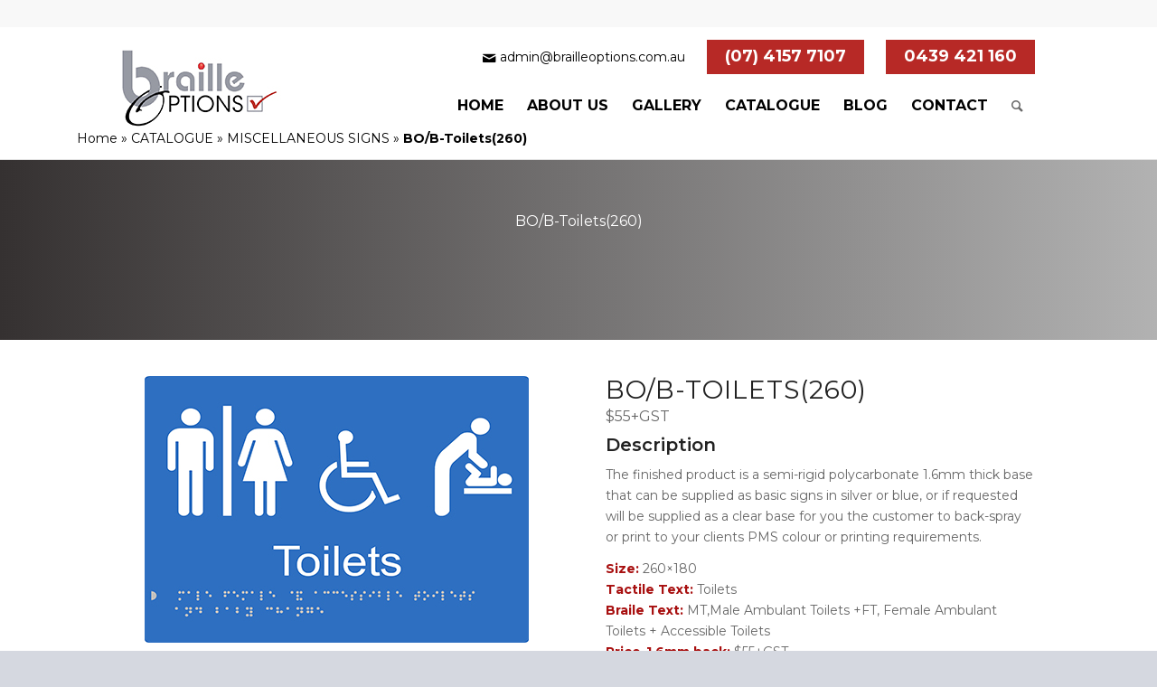

--- FILE ---
content_type: text/html; charset=UTF-8
request_url: https://www.brailleoptions.com.au/catalogue/miscellaneous/bo-b-toilets260/
body_size: 16365
content:
<!DOCTYPE html>
<html lang="en-US" class="html_stretched responsive av-preloader-disabled av-default-lightbox  html_header_top html_logo_left html_main_nav_header html_menu_right html_custom html_header_sticky html_header_shrinking_disabled html_header_topbar_active html_mobile_menu_phone html_header_searchicon html_content_align_center html_header_unstick_top html_header_stretch_disabled html_av-overlay-side html_av-overlay-side-classic html_av-submenu-noclone html_entry_id_962 av-no-preview html_text_menu_active ">
<head>
	<!-- Google Tag Manager -->
<script data-rocketlazyloadscript='[data-uri]' ></script>
<!-- End Google Tag Manager -->
    
    <!-- Google Tag Manager -->
<script data-rocketlazyloadscript='[data-uri]' ></script>
<!-- End Google Tag Manager -->
   
	<!-- Global site tag (gtag.js) - Google Analytics -->
<script data-rocketlazyloadscript='https://www.brailleoptions.com.au/wp-content/cache/busting/1/gtm-aea84273d47fef2b1372b6096db7a2a7.js' data-no-minify="1" async ></script>
<script data-rocketlazyloadscript='[data-uri]' ></script>
	
	
	<link href="https://fonts.googleapis.com/css?family=Montserrat:400,600,700,800&#038;display=swap" rel="stylesheet">
<meta charset="UTF-8" />


<!-- mobile setting -->
<meta name="viewport" content="width=device-width, initial-scale=1, maximum-scale=1">

<!-- Scripts/CSS and wp_head hook -->
<meta name='robots' content='index, follow, max-image-preview:large, max-snippet:-1, max-video-preview:-1' />
	<style>img:is([sizes="auto" i], [sizes^="auto," i]) { contain-intrinsic-size: 3000px 1500px }</style>
	
	<!-- This site is optimized with the Yoast SEO plugin v24.3 - https://yoast.com/wordpress/plugins/seo/ -->
	<title>BO/B-Toilets(260) - Braille Options</title><link rel="stylesheet" href="https://www.brailleoptions.com.au/wp-content/cache/min/1/69b9889c17bf36416e1b7af309bc089e.css" media="all" data-minify="1" />
	<link rel="canonical" href="https://www.brailleoptions.com.au/catalogue/miscellaneous/bo-b-toilets260/" />
	<meta property="og:locale" content="en_US" />
	<meta property="og:type" content="article" />
	<meta property="og:title" content="BO/B-Toilets(260) - Braille Options" />
	<meta property="og:url" content="https://www.brailleoptions.com.au/catalogue/miscellaneous/bo-b-toilets260/" />
	<meta property="og:site_name" content="Braille Options" />
	<meta property="article:modified_time" content="2019-03-21T05:51:03+00:00" />
	<meta property="og:image" content="https://www.brailleoptions.com.au/wp-content/uploads/2019/03/bob-toilets-1.jpg" />
	<meta property="og:image:width" content="425" />
	<meta property="og:image:height" content="425" />
	<meta property="og:image:type" content="image/jpeg" />
	<meta name="twitter:card" content="summary_large_image" />
	<script type="application/ld+json" class="yoast-schema-graph">{"@context":"https://schema.org","@graph":[{"@type":"WebPage","@id":"https://www.brailleoptions.com.au/catalogue/miscellaneous/bo-b-toilets260/","url":"https://www.brailleoptions.com.au/catalogue/miscellaneous/bo-b-toilets260/","name":"BO/B-Toilets(260) - Braille Options","isPartOf":{"@id":"https://www.brailleoptions.com.au/#website"},"primaryImageOfPage":{"@id":"https://www.brailleoptions.com.au/catalogue/miscellaneous/bo-b-toilets260/#primaryimage"},"image":{"@id":"https://www.brailleoptions.com.au/catalogue/miscellaneous/bo-b-toilets260/#primaryimage"},"thumbnailUrl":"https://www.brailleoptions.com.au/wp-content/uploads/2019/03/bob-toilets-1.jpg","datePublished":"2019-03-05T02:18:40+00:00","dateModified":"2019-03-21T05:51:03+00:00","breadcrumb":{"@id":"https://www.brailleoptions.com.au/catalogue/miscellaneous/bo-b-toilets260/#breadcrumb"},"inLanguage":"en-US","potentialAction":[{"@type":"ReadAction","target":["https://www.brailleoptions.com.au/catalogue/miscellaneous/bo-b-toilets260/"]}]},{"@type":"ImageObject","inLanguage":"en-US","@id":"https://www.brailleoptions.com.au/catalogue/miscellaneous/bo-b-toilets260/#primaryimage","url":"https://www.brailleoptions.com.au/wp-content/uploads/2019/03/bob-toilets-1.jpg","contentUrl":"https://www.brailleoptions.com.au/wp-content/uploads/2019/03/bob-toilets-1.jpg","width":425,"height":425,"caption":"bob toilets 1"},{"@type":"BreadcrumbList","@id":"https://www.brailleoptions.com.au/catalogue/miscellaneous/bo-b-toilets260/#breadcrumb","itemListElement":[{"@type":"ListItem","position":1,"name":"Home","item":"https://www.brailleoptions.com.au/"},{"@type":"ListItem","position":2,"name":"CATALOGUE","item":"https://www.brailleoptions.com.au/catalogue/catalogue/"},{"@type":"ListItem","position":3,"name":"MISCELLANEOUS SIGNS","item":"https://www.brailleoptions.com.au/catalogue/miscellaneous/"},{"@type":"ListItem","position":4,"name":"BO/B-Toilets(260)"}]},{"@type":"WebSite","@id":"https://www.brailleoptions.com.au/#website","url":"https://www.brailleoptions.com.au/","name":"Braille Options","description":"","publisher":{"@id":"https://www.brailleoptions.com.au/#organization"},"potentialAction":[{"@type":"SearchAction","target":{"@type":"EntryPoint","urlTemplate":"https://www.brailleoptions.com.au/?s={search_term_string}"},"query-input":{"@type":"PropertyValueSpecification","valueRequired":true,"valueName":"search_term_string"}}],"inLanguage":"en-US"},{"@type":"Organization","@id":"https://www.brailleoptions.com.au/#organization","name":"Braille Options","url":"https://www.brailleoptions.com.au/","logo":{"@type":"ImageObject","inLanguage":"en-US","@id":"https://www.brailleoptions.com.au/#/schema/logo/image/","url":"https://www.brailleoptions.com.au/wp-content/uploads/2019/04/9_36_4_1_2019-1.jpg","contentUrl":"https://www.brailleoptions.com.au/wp-content/uploads/2019/04/9_36_4_1_2019-1.jpg","width":177,"height":85,"caption":"Braille Options"},"image":{"@id":"https://www.brailleoptions.com.au/#/schema/logo/image/"}}]}</script>
	<!-- / Yoast SEO plugin. -->


<link href='https://fonts.gstatic.com' crossorigin rel='preconnect' />
<link rel="alternate" type="application/rss+xml" title="Braille Options &raquo; Feed" href="https://www.brailleoptions.com.au/feed/" />
<link rel="alternate" type="application/rss+xml" title="Braille Options &raquo; Comments Feed" href="https://www.brailleoptions.com.au/comments/feed/" />

<!-- google webfont font replacement -->

			<script type='text/javascript'>
			if(!document.cookie.match(/aviaPrivacyGoogleWebfontsDisabled/)){
				(function() {
					var f = document.createElement('link');
					
					f.type 	= 'text/css';
					f.rel 	= 'stylesheet';
					f.href 	= '//fonts.googleapis.com/css?family=Montserrat';
					f.id 	= 'avia-google-webfont';
					
					document.getElementsByTagName('head')[0].appendChild(f);
				})();
			}
			</script>
			<style id='wp-emoji-styles-inline-css' type='text/css'>

	img.wp-smiley, img.emoji {
		display: inline !important;
		border: none !important;
		box-shadow: none !important;
		height: 1em !important;
		width: 1em !important;
		margin: 0 0.07em !important;
		vertical-align: -0.1em !important;
		background: none !important;
		padding: 0 !important;
	}
</style>

<style id='classic-theme-styles-inline-css' type='text/css'>
/*! This file is auto-generated */
.wp-block-button__link{color:#fff;background-color:#32373c;border-radius:9999px;box-shadow:none;text-decoration:none;padding:calc(.667em + 2px) calc(1.333em + 2px);font-size:1.125em}.wp-block-file__button{background:#32373c;color:#fff;text-decoration:none}
</style>
<style id='global-styles-inline-css' type='text/css'>
:root{--wp--preset--aspect-ratio--square: 1;--wp--preset--aspect-ratio--4-3: 4/3;--wp--preset--aspect-ratio--3-4: 3/4;--wp--preset--aspect-ratio--3-2: 3/2;--wp--preset--aspect-ratio--2-3: 2/3;--wp--preset--aspect-ratio--16-9: 16/9;--wp--preset--aspect-ratio--9-16: 9/16;--wp--preset--color--black: #000000;--wp--preset--color--cyan-bluish-gray: #abb8c3;--wp--preset--color--white: #ffffff;--wp--preset--color--pale-pink: #f78da7;--wp--preset--color--vivid-red: #cf2e2e;--wp--preset--color--luminous-vivid-orange: #ff6900;--wp--preset--color--luminous-vivid-amber: #fcb900;--wp--preset--color--light-green-cyan: #7bdcb5;--wp--preset--color--vivid-green-cyan: #00d084;--wp--preset--color--pale-cyan-blue: #8ed1fc;--wp--preset--color--vivid-cyan-blue: #0693e3;--wp--preset--color--vivid-purple: #9b51e0;--wp--preset--gradient--vivid-cyan-blue-to-vivid-purple: linear-gradient(135deg,rgba(6,147,227,1) 0%,rgb(155,81,224) 100%);--wp--preset--gradient--light-green-cyan-to-vivid-green-cyan: linear-gradient(135deg,rgb(122,220,180) 0%,rgb(0,208,130) 100%);--wp--preset--gradient--luminous-vivid-amber-to-luminous-vivid-orange: linear-gradient(135deg,rgba(252,185,0,1) 0%,rgba(255,105,0,1) 100%);--wp--preset--gradient--luminous-vivid-orange-to-vivid-red: linear-gradient(135deg,rgba(255,105,0,1) 0%,rgb(207,46,46) 100%);--wp--preset--gradient--very-light-gray-to-cyan-bluish-gray: linear-gradient(135deg,rgb(238,238,238) 0%,rgb(169,184,195) 100%);--wp--preset--gradient--cool-to-warm-spectrum: linear-gradient(135deg,rgb(74,234,220) 0%,rgb(151,120,209) 20%,rgb(207,42,186) 40%,rgb(238,44,130) 60%,rgb(251,105,98) 80%,rgb(254,248,76) 100%);--wp--preset--gradient--blush-light-purple: linear-gradient(135deg,rgb(255,206,236) 0%,rgb(152,150,240) 100%);--wp--preset--gradient--blush-bordeaux: linear-gradient(135deg,rgb(254,205,165) 0%,rgb(254,45,45) 50%,rgb(107,0,62) 100%);--wp--preset--gradient--luminous-dusk: linear-gradient(135deg,rgb(255,203,112) 0%,rgb(199,81,192) 50%,rgb(65,88,208) 100%);--wp--preset--gradient--pale-ocean: linear-gradient(135deg,rgb(255,245,203) 0%,rgb(182,227,212) 50%,rgb(51,167,181) 100%);--wp--preset--gradient--electric-grass: linear-gradient(135deg,rgb(202,248,128) 0%,rgb(113,206,126) 100%);--wp--preset--gradient--midnight: linear-gradient(135deg,rgb(2,3,129) 0%,rgb(40,116,252) 100%);--wp--preset--font-size--small: 13px;--wp--preset--font-size--medium: 20px;--wp--preset--font-size--large: 36px;--wp--preset--font-size--x-large: 42px;--wp--preset--spacing--20: 0.44rem;--wp--preset--spacing--30: 0.67rem;--wp--preset--spacing--40: 1rem;--wp--preset--spacing--50: 1.5rem;--wp--preset--spacing--60: 2.25rem;--wp--preset--spacing--70: 3.38rem;--wp--preset--spacing--80: 5.06rem;--wp--preset--shadow--natural: 6px 6px 9px rgba(0, 0, 0, 0.2);--wp--preset--shadow--deep: 12px 12px 50px rgba(0, 0, 0, 0.4);--wp--preset--shadow--sharp: 6px 6px 0px rgba(0, 0, 0, 0.2);--wp--preset--shadow--outlined: 6px 6px 0px -3px rgba(255, 255, 255, 1), 6px 6px rgba(0, 0, 0, 1);--wp--preset--shadow--crisp: 6px 6px 0px rgba(0, 0, 0, 1);}:where(.is-layout-flex){gap: 0.5em;}:where(.is-layout-grid){gap: 0.5em;}body .is-layout-flex{display: flex;}.is-layout-flex{flex-wrap: wrap;align-items: center;}.is-layout-flex > :is(*, div){margin: 0;}body .is-layout-grid{display: grid;}.is-layout-grid > :is(*, div){margin: 0;}:where(.wp-block-columns.is-layout-flex){gap: 2em;}:where(.wp-block-columns.is-layout-grid){gap: 2em;}:where(.wp-block-post-template.is-layout-flex){gap: 1.25em;}:where(.wp-block-post-template.is-layout-grid){gap: 1.25em;}.has-black-color{color: var(--wp--preset--color--black) !important;}.has-cyan-bluish-gray-color{color: var(--wp--preset--color--cyan-bluish-gray) !important;}.has-white-color{color: var(--wp--preset--color--white) !important;}.has-pale-pink-color{color: var(--wp--preset--color--pale-pink) !important;}.has-vivid-red-color{color: var(--wp--preset--color--vivid-red) !important;}.has-luminous-vivid-orange-color{color: var(--wp--preset--color--luminous-vivid-orange) !important;}.has-luminous-vivid-amber-color{color: var(--wp--preset--color--luminous-vivid-amber) !important;}.has-light-green-cyan-color{color: var(--wp--preset--color--light-green-cyan) !important;}.has-vivid-green-cyan-color{color: var(--wp--preset--color--vivid-green-cyan) !important;}.has-pale-cyan-blue-color{color: var(--wp--preset--color--pale-cyan-blue) !important;}.has-vivid-cyan-blue-color{color: var(--wp--preset--color--vivid-cyan-blue) !important;}.has-vivid-purple-color{color: var(--wp--preset--color--vivid-purple) !important;}.has-black-background-color{background-color: var(--wp--preset--color--black) !important;}.has-cyan-bluish-gray-background-color{background-color: var(--wp--preset--color--cyan-bluish-gray) !important;}.has-white-background-color{background-color: var(--wp--preset--color--white) !important;}.has-pale-pink-background-color{background-color: var(--wp--preset--color--pale-pink) !important;}.has-vivid-red-background-color{background-color: var(--wp--preset--color--vivid-red) !important;}.has-luminous-vivid-orange-background-color{background-color: var(--wp--preset--color--luminous-vivid-orange) !important;}.has-luminous-vivid-amber-background-color{background-color: var(--wp--preset--color--luminous-vivid-amber) !important;}.has-light-green-cyan-background-color{background-color: var(--wp--preset--color--light-green-cyan) !important;}.has-vivid-green-cyan-background-color{background-color: var(--wp--preset--color--vivid-green-cyan) !important;}.has-pale-cyan-blue-background-color{background-color: var(--wp--preset--color--pale-cyan-blue) !important;}.has-vivid-cyan-blue-background-color{background-color: var(--wp--preset--color--vivid-cyan-blue) !important;}.has-vivid-purple-background-color{background-color: var(--wp--preset--color--vivid-purple) !important;}.has-black-border-color{border-color: var(--wp--preset--color--black) !important;}.has-cyan-bluish-gray-border-color{border-color: var(--wp--preset--color--cyan-bluish-gray) !important;}.has-white-border-color{border-color: var(--wp--preset--color--white) !important;}.has-pale-pink-border-color{border-color: var(--wp--preset--color--pale-pink) !important;}.has-vivid-red-border-color{border-color: var(--wp--preset--color--vivid-red) !important;}.has-luminous-vivid-orange-border-color{border-color: var(--wp--preset--color--luminous-vivid-orange) !important;}.has-luminous-vivid-amber-border-color{border-color: var(--wp--preset--color--luminous-vivid-amber) !important;}.has-light-green-cyan-border-color{border-color: var(--wp--preset--color--light-green-cyan) !important;}.has-vivid-green-cyan-border-color{border-color: var(--wp--preset--color--vivid-green-cyan) !important;}.has-pale-cyan-blue-border-color{border-color: var(--wp--preset--color--pale-cyan-blue) !important;}.has-vivid-cyan-blue-border-color{border-color: var(--wp--preset--color--vivid-cyan-blue) !important;}.has-vivid-purple-border-color{border-color: var(--wp--preset--color--vivid-purple) !important;}.has-vivid-cyan-blue-to-vivid-purple-gradient-background{background: var(--wp--preset--gradient--vivid-cyan-blue-to-vivid-purple) !important;}.has-light-green-cyan-to-vivid-green-cyan-gradient-background{background: var(--wp--preset--gradient--light-green-cyan-to-vivid-green-cyan) !important;}.has-luminous-vivid-amber-to-luminous-vivid-orange-gradient-background{background: var(--wp--preset--gradient--luminous-vivid-amber-to-luminous-vivid-orange) !important;}.has-luminous-vivid-orange-to-vivid-red-gradient-background{background: var(--wp--preset--gradient--luminous-vivid-orange-to-vivid-red) !important;}.has-very-light-gray-to-cyan-bluish-gray-gradient-background{background: var(--wp--preset--gradient--very-light-gray-to-cyan-bluish-gray) !important;}.has-cool-to-warm-spectrum-gradient-background{background: var(--wp--preset--gradient--cool-to-warm-spectrum) !important;}.has-blush-light-purple-gradient-background{background: var(--wp--preset--gradient--blush-light-purple) !important;}.has-blush-bordeaux-gradient-background{background: var(--wp--preset--gradient--blush-bordeaux) !important;}.has-luminous-dusk-gradient-background{background: var(--wp--preset--gradient--luminous-dusk) !important;}.has-pale-ocean-gradient-background{background: var(--wp--preset--gradient--pale-ocean) !important;}.has-electric-grass-gradient-background{background: var(--wp--preset--gradient--electric-grass) !important;}.has-midnight-gradient-background{background: var(--wp--preset--gradient--midnight) !important;}.has-small-font-size{font-size: var(--wp--preset--font-size--small) !important;}.has-medium-font-size{font-size: var(--wp--preset--font-size--medium) !important;}.has-large-font-size{font-size: var(--wp--preset--font-size--large) !important;}.has-x-large-font-size{font-size: var(--wp--preset--font-size--x-large) !important;}
:where(.wp-block-post-template.is-layout-flex){gap: 1.25em;}:where(.wp-block-post-template.is-layout-grid){gap: 1.25em;}
:where(.wp-block-columns.is-layout-flex){gap: 2em;}:where(.wp-block-columns.is-layout-grid){gap: 2em;}
:root :where(.wp-block-pullquote){font-size: 1.5em;line-height: 1.6;}
</style>



<style id='rocket-lazyload-inline-css' type='text/css'>
.rll-youtube-player{position:relative;padding-bottom:56.23%;height:0;overflow:hidden;max-width:100%;}.rll-youtube-player iframe{position:absolute;top:0;left:0;width:100%;height:100%;z-index:100;background:0 0}.rll-youtube-player img{bottom:0;display:block;left:0;margin:auto;max-width:100%;width:100%;position:absolute;right:0;top:0;border:none;height:auto;cursor:pointer;-webkit-transition:.4s all;-moz-transition:.4s all;transition:.4s all}.rll-youtube-player img:hover{-webkit-filter:brightness(75%)}.rll-youtube-player .play{height:72px;width:72px;left:50%;top:50%;margin-left:-36px;margin-top:-36px;position:absolute;background:url(https://www.brailleoptions.com.au/wp-content/plugins/wp-rocket/assets/img/youtube.png) no-repeat;cursor:pointer}
</style>

<script type="text/javascript" src="https://www.brailleoptions.com.au/wp-includes/js/jquery/jquery.min.js?ver=3.7.1" id="jquery-core-js"></script>
<script data-minify="1" type="text/javascript" src="https://www.brailleoptions.com.au/wp-content/cache/min/1/wp-content/plugins/itro-popup/scripts/itro-scripts-d6bc787aa707778cfc7a5b522f0d30b6.js" id="itro-scripts-js" defer></script>
<script data-minify="1" type="text/javascript" src="https://www.brailleoptions.com.au/wp-content/cache/min/1/wp-content/themes/enfold/js/avia-compat-19ece0315cd6e3f85b3c1b7382202cbf.js" id="avia-compat-js" defer></script>
<link rel="https://api.w.org/" href="https://www.brailleoptions.com.au/wp-json/" /><link rel="alternate" title="JSON" type="application/json" href="https://www.brailleoptions.com.au/wp-json/wp/v2/portfolio/962" /><link rel="EditURI" type="application/rsd+xml" title="RSD" href="https://www.brailleoptions.com.au/xmlrpc.php?rsd" />
<meta name="generator" content="WordPress 6.7.2" />
<link rel='shortlink' href='https://www.brailleoptions.com.au/?p=962' />
<link rel="profile" href="https://gmpg.org/xfn/11" />
<link rel="alternate" type="application/rss+xml" title="Braille Options RSS2 Feed" href="https://www.brailleoptions.com.au/feed/" />
<link rel="pingback" href="https://www.brailleoptions.com.au/xmlrpc.php" />

<style type='text/css' media='screen'>
 #top #header_main > .container, #top #header_main > .container .main_menu  .av-main-nav > li > a, #top #header_main #menu-item-shop .cart_dropdown_link{ height:100px; line-height: 100px; }
 .html_top_nav_header .av-logo-container{ height:100px;  }
 .html_header_top.html_header_sticky #top #wrap_all #main{ padding-top:130px; } 
</style>
<!--[if lt IE 9]><script src="https://www.brailleoptions.com.au/wp-content/themes/enfold/js/html5shiv.js"></script><![endif]-->

<link rel="icon" href="https://www.brailleoptions.com.au/wp-content/uploads/2019/03/favicon-32x32.png" sizes="32x32" />
<link rel="icon" href="https://www.brailleoptions.com.au/wp-content/uploads/2019/03/favicon-32x32.png" sizes="192x192" />
<link rel="apple-touch-icon" href="https://www.brailleoptions.com.au/wp-content/uploads/2019/03/favicon-32x32.png" />
<meta name="msapplication-TileImage" content="https://www.brailleoptions.com.au/wp-content/uploads/2019/03/favicon-32x32.png" />
		<style type="text/css" id="wp-custom-css">
			a.avia-button.avia-icon_select-no.avia-color-theme-color.avia-size-large.avia-position-left:hover {
    color: white !important;
}
#av_section_1{
	height:auto!important;
}
@media only screen and (max-width: 1400px) and (min-width: 1000px) {
	#breadcrumbs a:link{
		color:white!important;
	}
	#breadcrumbs a:visited{
		color:white!important;
	}
}


.breadcrumbs_header #breadcrumbs span a {
	color:#000!important;
}

li > a > span.avia-menu-text {
	text-transform:uppercase;
}

.breadcrumbs_header {
  left: auto !important;
  top: auto !important;
  position: relative !important;
  color: #000 !important;
	max-width: 1110px !important;
  margin: 0 auto;
}		</style>
		<style type='text/css'>
@font-face {font-family: 'entypo-fontello'; font-weight: normal; font-style: normal;
src: url('https://www.brailleoptions.com.au/wp-content/themes/enfold/config-templatebuilder/avia-template-builder/assets/fonts/entypo-fontello.eot');
src: url('https://www.brailleoptions.com.au/wp-content/themes/enfold/config-templatebuilder/avia-template-builder/assets/fonts/entypo-fontello.eot?#iefix') format('embedded-opentype'), 
url('https://www.brailleoptions.com.au/wp-content/themes/enfold/config-templatebuilder/avia-template-builder/assets/fonts/entypo-fontello.woff') format('woff'), 
url('https://www.brailleoptions.com.au/wp-content/themes/enfold/config-templatebuilder/avia-template-builder/assets/fonts/entypo-fontello.ttf') format('truetype'), 
url('https://www.brailleoptions.com.au/wp-content/themes/enfold/config-templatebuilder/avia-template-builder/assets/fonts/entypo-fontello.svg#entypo-fontello') format('svg');
} #top .avia-font-entypo-fontello, body .avia-font-entypo-fontello, html body [data-av_iconfont='entypo-fontello']:before{ font-family: 'entypo-fontello'; }
</style>

<!--
Debugging Info for Theme support: 

Theme: Enfold
Version: 4.5.3
Installed: enfold
AviaFramework Version: 5.0
AviaBuilder Version: 0.9.5
aviaElementManager Version: 1.0.1
ML:1024-PU:104-PLA:24
WP:6.7.2
Compress: CSS:all theme files - JS:disabled
Updates: disabled
PLAu:23
--><noscript><style id="rocket-lazyload-nojs-css">.rll-youtube-player, [data-lazy-src]{display:none !important;}</style></noscript><style>
	.avia_textblock p a:hover{color:#000!important;}
	@media screen and (min-width: 1330px) {

		div#av_section_1 {
    	margin-top: 13px;
		}
		div#main {
    	margin-top: 13px;
		}
		
	}
	
	@media screen and (min-width: 1920px){
		.breadcrumbs_header {
		/* margin: 0 auto; */
		position: absolute;
		/* margin-bottom: 0; */
		z-index: 99;
		/* width: 100%; */
		/* text-align: center; */
		color: #fff;
		left: 24%;
		top: 35%;
		}
	}
	@media screen and (min-width:1330px) and (max-width:1430px){
		.breadcrumbs_header {
		margin: 0 auto;
		position: absolute;
		/* margin-bottom: 0; */
		z-index: 99;
		/* width: 100%; */
		/* text-align: center; */
		color: #fff;
		left: 12%;
		top: 45%;
		}
	}
	@media screen and (min-width:768px) and (max-width:1024px){
		.breadcrumbs_header {
			margin: 0 auto;
			position: absolute;
			/* margin-bottom: 0; */
			z-index: 99;
			/* width: 100%; */
			/* text-align: center; */
			color: #fff;
			left: 5%;
			top: 51%;
		}
	}
	@media screen and (min-width:425px) and (max-width:767px){
		.breadcrumbs_header {
			margin: 0 auto;
			position: absolute;
			/* margin-bottom: 0; */
			z-index: 99;
			/* width: 100%; */
			/* text-align: center; */
			color: #fff;
			left: 5%;
			top: 70%;
		}
	}
	@media screen and (min-width:375px) and (max-width:474px){
		.breadcrumbs_header {
			margin: 0 auto;
			position: absolute;
			/* margin-bottom: 0; */
			z-index: 99;
			/* width: 100%; */
			/* text-align: center; */
			color: #fff;
			left: 5%;
			top: 72%;
		}
	}
	@media screen and (min-width:360px) and (max-width:361px){
		.breadcrumbs_header {
			margin: 0 auto;
			position: absolute;
			/* margin-bottom: 0; */
			z-index: 99;
			/* width: 100%; */
			/* text-align: center; */
			color: #fff;
			left: 5%;
			top: 66%;
		}
	}
	@media screen and (min-width:411px) and (max-width:415px){
		.breadcrumbs_header {
			margin: 0 auto;
			position: absolute;
			/* margin-bottom: 0; */
			z-index: 99;
			/* width: 100%; */
			/* text-align: center; */
			color: #fff;
			left: 5%;
			top: 56%;
		}
	}
	@media screen and (min-width:320px) and (max-width:375px){
		.breadcrumbs_header {
			margin: 0 auto;
			position: absolute;
			/* margin-bottom: 0; */
			z-index: 99;
			/* width: 100%; */
			/* text-align: center; */
			color: #fff;
			left: 5%;
			top: 51%;
		}
	}
	#av_section_1{
		height: 190px;
	}
	@media screen and (min-width:375px) and (max-width:376px){
		.breadcrumbs_header {
			margin: 0 auto;
			position: absolute;
			/* margin-bottom: 0; */
			z-index: 99;
			/* width: 100%; */
			/* text-align: center; */
			color: #fff;
			left: 5%;
			top: 62%;
		}
	}
	@media screen and (min-width:1024px) and (max-width:1329px){
		.breadcrumbs_header {
			margin: 0 auto;
			position: absolute;
			/* margin-bottom: 0; */
			z-index: 99;
			/* width: 100%; */
			/* text-align: center; */
			color: #fff;
			left: 5%;
			top: 22%;
		}
	}
	
		h1.av-special-heading-tag {
			font-size: 20px !important;
		}
		h1.main-title.entry-title {
			text-align: center !important;
			margin-top: 35px;
    		font-size: 28px !important;
		}
		section#nav_menu-2 {
   		margin-left: 0px !important;
		}
	}
	.title_container {
    height: 180px !important;
    background: #ccc;
	background-image: linear-gradient(to right,#353131,#b2b2b2);	
}
	.avia-section.av-minimum-height .container {
    opacity: 1;
    height: 180px !important;
}
	a.avia-post-nav.avia-post-next.with-image {
    display: none;
}
	a.avia-post-nav.avia-post-prev.with-image {
    display: none;
}
p#breadcrumbs span a {
    color: #444 !important;/*#fff*/
}
	li > a > span.avia-menu-text {
    color: #000 !important; 
}
	h1.main-title.entry-title {
    color: #fff !important;
}
	.alternate_color .breadcrumb, .alternate_color .breadcrumb a, #top .alternate_color.title_container .main-title, #top .alternate_color.title_container .main-title a {
    color: #ffffff !important;
}
	body.home #breadcrumbs {
    display: none;
}
	body.search #breadcrumbs {
    display: none;
}
	#header .emails:before, .emails a {
    color: #000!important;
}
.emails a:hover {
    color: #a81010 !important;
}
	.butt span a:hover {
    color: #fff !important;
    font-weight: bold c;
}
	li a:hover {
    color: #a81010 !important ;
	
}
	.butt span:hover {
    color: #a81010 !important;
}
	.avia-search-tooltip avia-tt {
    right: -130.5px !important;
    display: block;
    opacity: 1;
}
	span.logo {
    z-index: 999;
}
	div#av_section_1 {
    margin-top: -10px !important;
}
	.stretch_full.container_wrap.alternate_color.light_bg_color.title_container {
    margin-top: -1px;
}
	div#gallerybanner {
    margin-top: -1px;
}
	h3.grid-entry-title.entry-title a:hover {
    color: #a81010 !important;
}
 
	
	article.main_color.inner-entry {
		margin-left: 5px;
		margin-bottom: 5px;
	}
	ul.sub-menu {
		width: 200px !important;
	}
	.stretch_full.container_wrap.alternate_color.light_bg_color.title_container {
		margin-top: -1px;
		background-image: linear-gradient(to right,#353131,#b2b2b2);
	}
	a.bravemail:hover {
		color: #a81010 !important;
	}
	.h1font h1{
		font-size:25px !important;
	}
	.h2font h2{
		font-size:20px !important;
	}
	.h3font h3{
		font-size:18px !important
	}
	.avia-section.main_color.avia-section-default.avia-no-border-styling.avia-bg-style-scroll.avia-builder-el-0.el_before_av_section.avia-builder-el-first.container_wrap.fullsize{
		margin-bottom:25%;
	}
	
</style>

</head>




<body data-rsssl=1 id="top" class="portfolio-template-default single single-portfolio postid-962  rtl_columns stretched montserrat" itemscope="itemscope" itemtype="https://schema.org/WebPage" >
	<!-- Google Tag Manager (noscript) -->
<noscript><iframe src="https://www.googletagmanager.com/ns.html?id=GTM-TCC4RS8"
height="0" width="0" style="display:none;visibility:hidden"></iframe></noscript>
<!-- End Google Tag Manager (noscript) -->
                                          
    <!-- Google Tag Manager (noscript) -->
<noscript><iframe src="https://www.googletagmanager.com/ns.html?id=GTM-T7QR2XG"
height="0" width="0" style="display:none;visibility:hidden"></iframe></noscript>
<!-- End Google Tag Manager (noscript) -->                                      


	
	<div id='wrap_all'>

	
<header id='header' class='all_colors header_color light_bg_color  av_header_top av_logo_left av_main_nav_header av_menu_right av_custom av_header_sticky av_header_shrinking_disabled av_header_stretch_disabled av_mobile_menu_phone av_header_searchicon av_header_unstick_top av_bottom_nav_disabled  av_alternate_logo_active av_header_border_disabled'  role="banner" itemscope="itemscope" itemtype="https://schema.org/WPHeader" >

		<div id='header_meta' class='container_wrap container_wrap_meta  av_phone_active_left av_extra_header_active av_entry_id_962'>
		
			      <div class='container'>
			      			      </div>
		</div>


	
		<div  id='header_main' class='container_wrap container_wrap_logo'>
			<div class="container head">
	<div id="header-sidebar" class="head-sidebar widget-area" role="complementary">
		<div><div class="textwidget custom-html-widget"><span class="emails"><a  href="mailto:admin@brailleoptions.com.au">admin@brailleoptions.com.au</a></span>

<span class="butt"><a href="tel:(07)41577107">(07) 4157 7107</a></span>

<span class="butt"><a href="tel:0439 421 160">0439 421 160</a></span></div></div>	</div><!-- #primary-sidebar -->
				</div>
			
        <div class='container av-logo-container'><div class='inner-container'><span class='logo'><a href='https://www.brailleoptions.com.au/'><img height='100' width='300' src="data:image/svg+xml,%3Csvg%20xmlns='http://www.w3.org/2000/svg'%20viewBox='0%200%20300%20100'%3E%3C/svg%3E" alt='Braille Options' data-lazy-src="https://www.brailleoptions.com.au/wp-content/uploads/2019/04/9_36_4_1_2019-1.jpg" /><noscript><img height='100' width='300' src='https://www.brailleoptions.com.au/wp-content/uploads/2019/04/9_36_4_1_2019-1.jpg' alt='Braille Options' /></noscript></a></span><nav class='main_menu' data-selectname='Select a page'  role="navigation" itemscope="itemscope" itemtype="https://schema.org/SiteNavigationElement" ><div class="avia-menu av-main-nav-wrap"><ul id="avia-menu" class="menu av-main-nav"><li id="menu-item-17" class="menu-item menu-item-type-custom menu-item-object-custom menu-item-home menu-item-top-level menu-item-top-level-1"><a href="https://www.brailleoptions.com.au" itemprop="url"><span class="avia-bullet"></span><span class="avia-menu-text">Home</span><span class="avia-menu-fx"><span class="avia-arrow-wrap"><span class="avia-arrow"></span></span></span></a></li>
<li id="menu-item-11401" class="menu-item menu-item-type-post_type menu-item-object-page menu-item-top-level menu-item-top-level-2"><a href="https://www.brailleoptions.com.au/about-us/" itemprop="url"><span class="avia-bullet"></span><span class="avia-menu-text">About Us</span><span class="avia-menu-fx"><span class="avia-arrow-wrap"><span class="avia-arrow"></span></span></span></a></li>
<li id="menu-item-11402" class="menu-item menu-item-type-post_type menu-item-object-page menu-item-top-level menu-item-top-level-3"><a href="https://www.brailleoptions.com.au/gallery/" itemprop="url"><span class="avia-bullet"></span><span class="avia-menu-text">Gallery</span><span class="avia-menu-fx"><span class="avia-arrow-wrap"><span class="avia-arrow"></span></span></span></a></li>
<li id="menu-item-11403" class="menu-item menu-item-type-post_type menu-item-object-page menu-item-has-children menu-item-top-level menu-item-top-level-4"><a href="https://www.brailleoptions.com.au/catalogue/" itemprop="url"><span class="avia-bullet"></span><span class="avia-menu-text">Catalogue</span><span class="avia-menu-fx"><span class="avia-arrow-wrap"><span class="avia-arrow"></span></span></span></a>


<ul class="sub-menu">
	<li id="menu-item-16470" class="menu-item menu-item-type-post_type menu-item-object-page"><a href="https://www.brailleoptions.com.au/braille-assistance-for-beginners/" itemprop="url"><span class="avia-bullet"></span><span class="avia-menu-text">Braille assistance for Beginners</span></a></li>
	<li id="menu-item-10017" class="menu-item menu-item-type-post_type menu-item-object-page"><a href="https://www.brailleoptions.com.au/catalogue/accessible/" itemprop="url"><span class="avia-bullet"></span><span class="avia-menu-text">ACCESSIBLE SIGNS</span></a></li>
	<li id="menu-item-10051" class="menu-item menu-item-type-post_type menu-item-object-page"><a href="https://www.brailleoptions.com.au/catalogue/female-signs/" itemprop="url"><span class="avia-bullet"></span><span class="avia-menu-text">FEMALE SIGNS</span></a></li>
	<li id="menu-item-10060" class="menu-item menu-item-type-post_type menu-item-object-page"><a href="https://www.brailleoptions.com.au/catalogue/male-signs/" itemprop="url"><span class="avia-bullet"></span><span class="avia-menu-text">MALE SIGNS</span></a></li>
	<li id="menu-item-10077" class="menu-item menu-item-type-post_type menu-item-object-page"><a href="https://www.brailleoptions.com.au/catalogue/unisex-signs/" itemprop="url"><span class="avia-bullet"></span><span class="avia-menu-text">UNISEX SIGNS</span></a></li>
	<li id="menu-item-10086" class="menu-item menu-item-type-post_type menu-item-object-page"><a href="https://www.brailleoptions.com.au/catalogue/miscellaneous/" itemprop="url"><span class="avia-bullet"></span><span class="avia-menu-text">MISCELLANEOUS SIGNS</span></a></li>
	<li id="menu-item-2252" class="menu-item menu-item-type-taxonomy menu-item-object-portfolio_entries"><a href="https://www.brailleoptions.com.au/catalogue/exit-signs/" itemprop="url"><span class="avia-bullet"></span><span class="avia-menu-text">EXIT SIGNS</span></a></li>
	<li id="menu-item-11880" class="menu-item menu-item-type-post_type menu-item-object-page"><a href="https://www.brailleoptions.com.au/ambulant-toilet-signage/" itemprop="url"><span class="avia-bullet"></span><span class="avia-menu-text">AMBULANT SIGNS</span></a></li>
	<li id="menu-item-11882" class="menu-item menu-item-type-post_type menu-item-object-page"><a href="https://www.brailleoptions.com.au/braille-toilet-signs-2/" itemprop="url"><span class="avia-bullet"></span><span class="avia-menu-text">BRAILLE &#038; TACTILE SIGNS</span></a></li>
</ul>
</li>
<li id="menu-item-16419" class="menu-item menu-item-type-post_type menu-item-object-page menu-item-top-level menu-item-top-level-5"><a href="https://www.brailleoptions.com.au/blog/" itemprop="url"><span class="avia-bullet"></span><span class="avia-menu-text">Blog</span><span class="avia-menu-fx"><span class="avia-arrow-wrap"><span class="avia-arrow"></span></span></span></a></li>
<li id="menu-item-20" class="menu-item menu-item-type-post_type menu-item-object-page menu-item-top-level menu-item-top-level-6"><a href="https://www.brailleoptions.com.au/contact/" itemprop="url"><span class="avia-bullet"></span><span class="avia-menu-text">Contact</span><span class="avia-menu-fx"><span class="avia-arrow-wrap"><span class="avia-arrow"></span></span></span></a></li>
<li id="menu-item-search" class="noMobile menu-item menu-item-search-dropdown menu-item-avia-special">
							<a href="?s=" rel="nofollow" data-avia-search-tooltip="

&lt;form action=&quot;https://www.brailleoptions.com.au/&quot; id=&quot;searchform&quot; method=&quot;get&quot; class=&quot;&quot;&gt;
	&lt;div&gt;
		&lt;input type=&quot;submit&quot; value=&quot;&quot; id=&quot;searchsubmit&quot; class=&quot;button avia-font-entypo-fontello&quot; /&gt;
		&lt;input type=&quot;text&quot; id=&quot;s&quot; name=&quot;s&quot; value=&quot;&quot; placeholder='Search' required/&gt;
			&lt;/div&gt;
&lt;/form&gt;" aria-hidden='true' data-av_icon='' data-av_iconfont='entypo-fontello'><span class="avia_hidden_link_text">Search</span></a>
	        		   </li><li class="av-burger-menu-main menu-item-avia-special ">
	        			<a href="#">
							<span class="av-hamburger av-hamburger--spin av-js-hamburger">
					        <span class="av-hamburger-box">
						          <span class="av-hamburger-inner"></span>
						          <strong>Menu</strong>
					        </span>
							</span>
						</a>
	        		   </li></ul></div></nav></div> </div> 
		<!-- end container_wrap-->
		</div>
		<div class='header_bg'></div>

<!-- end header -->
</header>
		
	<div id='main' class='all_colors' data-scroll-offset='100'>

			<div class="breadcrumbs_header">
			
		
				<p id="breadcrumbs"><span><span><a href="https://www.brailleoptions.com.au/">Home</a></span> » <span><a href="https://www.brailleoptions.com.au/catalogue/catalogue/">CATALOGUE</a></span> » <span><a href="https://www.brailleoptions.com.au/catalogue/miscellaneous/">MISCELLANEOUS SIGNS</a></span> » <span class="breadcrumb_last" aria-current="page"><strong>BO/B-Toilets(260)</strong></span></span></p>		</div>
		
		<div class='stretch_full container_wrap alternate_color light_bg_color title_container'><div class='container'><h2 class='main-title entry-title'><a href='https://www.brailleoptions.com.au/catalogue/miscellaneous/bo-b-toilets260/' rel='bookmark' title='Permanent Link: BO/B-Toilets(260)'  itemprop="headline" >BO/B-Toilets(260)</a></h2></div></div><div id='av_section_1' class='avia-section main_color avia-section-default avia-no-border-styling avia-bg-style-scroll  avia-builder-el-0  el_before_av_section  avia-builder-el-first   container_wrap fullsize' style=' '  ><div class='container' ><main  role="main" itemprop="mainContentOfPage"  class='template-page content  av-content-full alpha units'><div class='post-entry post-entry-type-page post-entry-962'><div class='entry-content-wrapper clearfix'>
<div class="flex_column av_one_half  flex_column_div av-zero-column-padding first  avia-builder-el-1  el_before_av_one_half  avia-builder-el-first  " style='border-radius:0px; '><div class='avia-image-container  av-styling-    avia-builder-el-2  avia-builder-el-no-sibling   avia-align-center '  itemprop="ImageObject" itemscope="itemscope" itemtype="https://schema.org/ImageObject"  ><div class='avia-image-container-inner'><div class='avia-image-overlay-wrap'><img class='avia_image' src="data:image/svg+xml,%3Csvg%20xmlns='http://www.w3.org/2000/svg'%20viewBox='0%200%20425%20295'%3E%3C/svg%3E" alt='bob toilets' title='bob toilets' height="295" width="425"  itemprop="thumbnailUrl"  data-lazy-src="https://www.brailleoptions.com.au/wp-content/uploads/2019/03/bob-toilets.jpg" /><noscript><img class='avia_image' src='https://www.brailleoptions.com.au/wp-content/uploads/2019/03/bob-toilets.jpg' alt='bob toilets' title='bob toilets' height="295" width="425"  itemprop="thumbnailUrl"  /></noscript></div></div></div></div><div class="flex_column av_one_half  flex_column_div av-zero-column-padding   avia-builder-el-3  el_after_av_one_half  avia-builder-el-last  " style='border-radius:0px; '><div style='padding-bottom:10px; ' class='av-special-heading av-special-heading-h2  blockquote modern-quote  avia-builder-el-4  el_before_av_textblock  avia-builder-el-first   '><h2 class='av-special-heading-tag '  itemprop="headline"  >BO/B-Toilets(260)</h2><div class ='av-subheading av-subheading_below  ' style='font-size:16px;'><p>$55+GST</p>
</div><div class='special-heading-border'><div class='special-heading-inner-border' ></div></div></div>
<section class="av_textblock_section "  itemscope="itemscope" itemtype="https://schema.org/CreativeWork" ><div class='avia_textblock  '   itemprop="text" ><h3>Description</h3>
<p>The finished product is a semi-rigid polycarbonate 1.6mm thick base that can be supplied as basic signs in silver or blue, or if requested will be supplied as a clear base for you the customer to back-spray or print to your clients PMS colour or printing requirements.</p>
</div></section>
<section class="av_textblock_section "  itemscope="itemscope" itemtype="https://schema.org/CreativeWork" ><div class='avia_textblock  '   itemprop="text" ><p><strong>Size:</strong> 260&#215;180<br />
<strong>Tactile Text:</strong> Toilets<br />
<strong>Braile Text:</strong> MT,Male Ambulant Toilets +FT, Female Ambulant Toilets + Accessible Toilets<br />
<strong>Price-1.6mm back:</strong> $55+GST</p>
</div></section>
<section class="av_textblock_section "  itemscope="itemscope" itemtype="https://schema.org/CreativeWork" ><div class='avia_textblock  av_inherit_color '  style='color:#000000; '  itemprop="text" ><p><strong>All braille signs manufactured in-house to the current Australian Standards AS1428 </strong></p>
</div></section>
<div class='avia-button-wrap avia-button-left  avia-builder-el-8  el_after_av_textblock  avia-builder-el-last  '><a href='https://www.brailleoptions.com.au/enquiry/'  class='avia-button   avia-icon_select-no avia-color-theme-color avia-size-large avia-position-left '   ><span class='avia_iconbox_title' >Enquire Now</span></a></div></div></div></div></main><!-- close content main element --></div></div><div id='ctabottom' class='avia-section main_color avia-section-small avia-no-border-styling avia-bg-style-scroll  avia-builder-el-9  el_after_av_section  avia-builder-el-last   container_wrap fullsize' style='background-color: #3e494f;  margin-top:0px; margin-bottom:0px; '  ><div class='container' ><div class='template-page content  av-content-full alpha units'><div class='post-entry post-entry-type-page post-entry-962'><div class='entry-content-wrapper clearfix'>
<div class='flex_column_table av-equal-height-column-flextable -flextable' ><div class="flex_column av_three_fourth  no_margin flex_column_table_cell av-equal-height-column av-align-middle av-zero-column-padding first  avia-builder-el-10  el_before_av_one_fourth  avia-builder-el-first  " style='border-radius:0px; '><section class="av_textblock_section "  itemscope="itemscope" itemtype="https://schema.org/CreativeWork" ><div class='avia_textblock  av_inherit_color '  style='font-size:18px; color:#ffffff; '  itemprop="text" ><p><strong>Can&#8217;t find your Sign? Request a custom made sign.</strong></p>
</div></section></div><div class="flex_column av_one_fourth  no_margin flex_column_table_cell av-equal-height-column av-align-middle av-zero-column-padding   avia-builder-el-12  el_after_av_three_fourth  avia-builder-el-last  " style='border-radius:0px; '><div class='avia-button-wrap avia-button-center  avia-builder-el-13  avia-builder-el-no-sibling '><a href='https://www.brailleoptions.com.au/contact/'  class='avia-button   avia-icon_select-no avia-color-custom avia-size-large avia-position-center '  style='background-color:#b02b2c; border-color:#b02b2c; color:#ffffff; ' ><span class='avia_iconbox_title' >ENQUIRE NOW</span></a></div></div></div><!--close column table wrapper. Autoclose: 1 -->
</p>
</div></div></div><!-- close content main div --> <!-- section close by builder template -->		</div><!--end builder template--></div><!-- close default .container_wrap element -->						<div class='container_wrap footer_color' id='footer'>

					<div class='container'>

						<div class='flex_column av_one_third  first el_before_av_one_third'><section id="text-2" class="widget clearfix widget_text">			<div class="textwidget"><p><span class="address"><b> Address</b></span></p>
<p style="padding-left: 15px; margin-bottom: 10px!important; font-size: 13px;">36 Tanderra Drive, Sharon, Bundaberg,<br />
QLD 4670,<br />
Australia</p>
<p><span class="phonss"><b>Phone</b></span></p>
<p style="font-size: 13px; padding-left: 15px; margin-bottom: 10px!important;"><a class="bravemail" href="tel:(07)41577107">(07) 4157 7107</a></p>
<p><span class="emails"><b>Email</b></span></p>
<p style="font-size: 13px; padding-left: 15px; margin-bottom: 10px!important;"><a class="bravemail" href="mailto:admin@brailleoptions.com.au">admin@brailleoptions.com.au</a></p>
<p><span class="work"><b>Working Days / Hours:</b></span></p>
<p style="font-size: 13px; padding-left: 15px; margin: 0;">Mon-Fri / 8.00AM-5.00PM</p>
<p><script type="application/ld+json">
{
  "@context": "https://schema.org",
  "@type": "LocalBusiness",
  "name": "Braille Options",
  "image": "https://www.brailleoptions.com.au/wp-content/uploads/2019/04/9_36_4_1_2019-1.jpg",
  "@id": "",
  "url": "https://www.brailleoptions.com.au",
  "telephone": "(07)41577107",
  "address": {
    "@type": "PostalAddress",
    "streetAddress": "36 Tanderra Drive, Sharon",
    "addressLocality": "Bundaberg",
    "addressRegion": "QLD",
    "postalCode": "4670",
    "addressCountry": "AU"
  },
  "openingHoursSpecification": {
    "@type": "OpeningHoursSpecification",
    "dayOfWeek": [
      "Monday",
      "Tuesday",
      "Wednesday",
      "Thursday",
      "Friday"
    ],
    "opens": "08:00",
    "closes": "17:00"
  }
}
</script></p>
</div>
		<span class="seperator extralight-border"></span></section></div><div class='flex_column av_one_third  el_after_av_one_third  el_before_av_one_third '><section id="nav_menu-2" class="widget clearfix widget_nav_menu"><h3 class="widgettitle">Navigation</h3><div class="menu-footer-container"><ul id="menu-footer" class="menu"><li id="menu-item-56" class="menu-item menu-item-type-custom menu-item-object-custom menu-item-home menu-item-56"><a href="https://www.brailleoptions.com.au/">Home</a></li>
<li id="menu-item-57" class="menu-item menu-item-type-post_type menu-item-object-page menu-item-57"><a href="https://www.brailleoptions.com.au/about-us/">About Us</a></li>
<li id="menu-item-60" class="menu-item menu-item-type-post_type menu-item-object-page menu-item-60"><a href="https://www.brailleoptions.com.au/gallery/">Gallery</a></li>
<li id="menu-item-58" class="menu-item menu-item-type-post_type menu-item-object-page menu-item-58"><a href="https://www.brailleoptions.com.au/catalogue/">Catalogue</a></li>
<li id="menu-item-59" class="menu-item menu-item-type-post_type menu-item-object-page menu-item-59"><a href="https://www.brailleoptions.com.au/contact/">Contact</a></li>
</ul></div><span class="seperator extralight-border"></span></section></div><div class='flex_column av_one_third  el_after_av_one_third  el_before_av_one_third '><section id="nav_menu-3" class="widget clearfix widget_nav_menu"><h3 class="widgettitle">Quick Links</h3><div class="menu-category-container"><ul id="menu-category" class="menu"><li id="menu-item-4167" class="menu-item menu-item-type-taxonomy menu-item-object-portfolio_entries menu-item-4167"><a href="https://www.brailleoptions.com.au/catalogue/accessible/">Accessible</a></li>
<li id="menu-item-11964" class="menu-item menu-item-type-post_type menu-item-object-page menu-item-11964"><a href="https://www.brailleoptions.com.au/catalogue/male-signs/">Male</a></li>
<li id="menu-item-11965" class="menu-item menu-item-type-post_type menu-item-object-page menu-item-11965"><a href="https://www.brailleoptions.com.au/catalogue/female-signs/">Female</a></li>
<li id="menu-item-11962" class="menu-item menu-item-type-post_type menu-item-object-page menu-item-11962"><a href="https://www.brailleoptions.com.au/catalogue/miscellaneous/">Miscellaneous</a></li>
<li id="menu-item-11963" class="menu-item menu-item-type-post_type menu-item-object-page menu-item-11963"><a href="https://www.brailleoptions.com.au/catalogue/unisex-signs/">Unisex</a></li>
<li id="menu-item-4166" class="menu-item menu-item-type-taxonomy menu-item-object-portfolio_entries menu-item-4166"><a href="https://www.brailleoptions.com.au/catalogue/exit-signs/">Exit Signs</a></li>
</ul></div><span class="seperator extralight-border"></span></section></div>

					</div>


				<!-- ####### END FOOTER CONTAINER ####### -->
				</div>

	


			

			
				<footer class='container_wrap socket_color' id='socket'  role="contentinfo" itemscope="itemscope" itemtype="https://schema.org/WPFooter" >
                    <div class='container'>

                        <span class='copyright'>Copyright © 2024 Braille Options. All Rights Reserved.</span>

                        
                    </div>

	            <!-- ####### END SOCKET CONTAINER ####### -->
				</footer>


					<!-- end main -->
		</div>
		
		<!-- end wrap_all --></div>

<a href='#top' title='Scroll to top' id='scroll-top-link' aria-hidden='true' data-av_icon='' data-av_iconfont='entypo-fontello'><span class="avia_hidden_link_text">Scroll to top</span></a>

<div id="fb-root"></div>


 <script type='text/javascript'>
 /* <![CDATA[ */  
var avia_framework_globals = avia_framework_globals || {};
    avia_framework_globals.frameworkUrl = 'https://www.brailleoptions.com.au/wp-content/themes/enfold/framework/';
    avia_framework_globals.installedAt = 'https://www.brailleoptions.com.au/wp-content/themes/enfold/';
    avia_framework_globals.ajaxurl = 'https://www.brailleoptions.com.au/wp-admin/admin-ajax.php';
/* ]]> */ 
</script>
 
 <script type="text/javascript">
(function($) {
	$('#top #wrap_all .avia-gallery .avia-gallery-thumb a img').each(function() {
		$(this).removeAttr('data-avia-tooltip');
	});
})(jQuery);
</script>
<script type="text/javascript">
(function($) {
	$('#top #wrap_all .avia-gallery .avia-gallery-thumb a').each(function() {
		$(this).removeAttr('title');
	});
})(jQuery);
</script>
<script type="text/javascript">
(function($) {
	$('#top #wrap_all .avia-gallery .avia-gallery-thumb a img').each(function() {
		$(this).removeAttr('title');
	});
})(jQuery);
</script>
<!-- Call Now Button 1.4.14 (https://callnowbutton.com) [renderer:modern]-->
<a aria-label="Call Now Button" href="tel:(07) 4157 7107" id="callnowbutton" class="call-now-button  cnb-zoom-90  cnb-zindex-10  cnb-single cnb-right cnb-displaymode cnb-displaymode-mobile-only" style="background-image:url([data-uri]); background-color:#d8b62f;" onclick='ga("send", "event", "Contact", "Call Now Button", "Phone");'><span>Call Now Button</span></a><script data-minify="1" type="text/javascript" src="https://www.brailleoptions.com.au/wp-content/cache/min/1/wp-content/themes/enfold/js/avia-579472979a5d61b6474ed1a79f205cc3.js" id="avia-default-js" defer></script>
<script data-minify="1" type="text/javascript" src="https://www.brailleoptions.com.au/wp-content/cache/min/1/wp-content/themes/enfold/js/shortcodes-9dcc9dcb9ebc7290252fd8be0949cb54.js" id="avia-shortcodes-js" defer></script>
<script data-minify="1" type="text/javascript" src="https://www.brailleoptions.com.au/wp-content/cache/min/1/wp-content/themes/enfold/config-templatebuilder/avia-shortcodes/audio-player/audio-player-62b58f29eb0ea9f87587f552ad6cf8d5.js" id="avia-module-audioplayer-js" defer></script>
<script data-minify="1" type="text/javascript" src="https://www.brailleoptions.com.au/wp-content/cache/min/1/wp-content/themes/enfold/config-templatebuilder/avia-shortcodes/contact/contact-280b6ba2749e98ea836d60c1a3d6962b.js" id="avia-module-contact-js" defer></script>
<script data-minify="1" type="text/javascript" src="https://www.brailleoptions.com.au/wp-content/cache/min/1/wp-content/themes/enfold/config-templatebuilder/avia-shortcodes/slideshow/slideshow-1f438c3881ee0377e8a4f6a2b7b42768.js" id="avia-module-slideshow-js" defer></script>
<script data-minify="1" type="text/javascript" src="https://www.brailleoptions.com.au/wp-content/cache/min/1/wp-content/themes/enfold/config-templatebuilder/avia-shortcodes/countdown/countdown-78935d20a4893b8d82a538089f882dd8.js" id="avia-module-countdown-js" defer></script>
<script data-minify="1" type="text/javascript" src="https://www.brailleoptions.com.au/wp-content/cache/min/1/wp-content/themes/enfold/config-templatebuilder/avia-shortcodes/gallery/gallery-37028bcb66da7d63712d672840cffd95.js" id="avia-module-gallery-js" defer></script>
<script data-minify="1" type="text/javascript" src="https://www.brailleoptions.com.au/wp-content/cache/min/1/wp-content/themes/enfold/config-templatebuilder/avia-shortcodes/gallery_horizontal/gallery_horizontal-b416517a59c6eacc05ab7e498d2768eb.js" id="avia-module-gallery-hor-js" defer></script>
<script data-minify="1" type="text/javascript" src="https://www.brailleoptions.com.au/wp-content/cache/min/1/wp-content/themes/enfold/config-templatebuilder/avia-shortcodes/headline_rotator/headline_rotator-a9e4b6cad1ef9740ea25d9bf3fcc0b4d.js" id="avia-module-rotator-js" defer></script>
<script data-minify="1" type="text/javascript" src="https://www.brailleoptions.com.au/wp-content/cache/min/1/wp-content/themes/enfold/config-templatebuilder/avia-shortcodes/icongrid/icongrid-3aa2451952326ff4ac31299f9b2c4a5b.js" id="avia-module-icongrid-js" defer></script>
<script data-minify="1" type="text/javascript" src="https://www.brailleoptions.com.au/wp-content/cache/min/1/wp-content/themes/enfold/config-templatebuilder/avia-shortcodes/iconlist/iconlist-b1fb854e67e1403256101bd44a9be182.js" id="avia-module-iconlist-js" defer></script>
<script data-minify="1" type="text/javascript" src="https://www.brailleoptions.com.au/wp-content/cache/min/1/wp-content/themes/enfold/config-templatebuilder/avia-shortcodes/image_hotspots/image_hotspots-9bbcb9b42022adb59c90518d3538fe92.js" id="avia-module-hotspot-js" defer></script>
<script data-minify="1" type="text/javascript" src="https://www.brailleoptions.com.au/wp-content/cache/min/1/wp-content/themes/enfold/config-templatebuilder/avia-shortcodes/magazine/magazine-55b09e1eeda7d5654cd264daba611164.js" id="avia-module-magazine-js" defer></script>
<script data-minify="1" type="text/javascript" src="https://www.brailleoptions.com.au/wp-content/cache/min/1/wp-content/themes/enfold/config-templatebuilder/avia-shortcodes/portfolio/isotope-373f729ab0c7142adeccdb6e0cf6caa1.js" id="avia-module-isotope-js" defer></script>
<script data-minify="1" type="text/javascript" src="https://www.brailleoptions.com.au/wp-content/cache/min/1/wp-content/themes/enfold/config-templatebuilder/avia-shortcodes/masonry_entries/masonry_entries-f6dd8ea6ef341b9945faf70b8a099268.js" id="avia-module-masonry-js" defer></script>
<script data-minify="1" type="text/javascript" src="https://www.brailleoptions.com.au/wp-content/cache/min/1/wp-content/themes/enfold/config-templatebuilder/avia-shortcodes/menu/menu-20420c0745f33761a4882a5dd3ec389b.js" id="avia-module-menu-js" defer></script>
<script data-minify="1" type="text/javascript" src="https://www.brailleoptions.com.au/wp-content/cache/min/1/wp-content/themes/enfold/config-templatebuilder/avia-shortcodes/notification/notification-6a2d93223ec116cd3bbb3f01e611b5a7.js" id="avia-mofdule-notification-js" defer></script>
<script data-minify="1" type="text/javascript" src="https://www.brailleoptions.com.au/wp-content/cache/min/1/wp-content/themes/enfold/config-templatebuilder/avia-shortcodes/numbers/numbers-a00240d1711e022809d36175ab8da690.js" id="avia-module-numbers-js" defer></script>
<script data-minify="1" type="text/javascript" src="https://www.brailleoptions.com.au/wp-content/cache/min/1/wp-content/themes/enfold/config-templatebuilder/avia-shortcodes/portfolio/portfolio-c1aff77e1b17be429380c05319af8e9c.js" id="avia-module-portfolio-js" defer></script>
<script data-minify="1" type="text/javascript" src="https://www.brailleoptions.com.au/wp-content/cache/min/1/wp-content/themes/enfold/config-templatebuilder/avia-shortcodes/progressbar/progressbar-0e4aaea78a8739d2554a227834b32aaa.js" id="avia-module-progress-bar-js" defer></script>
<script data-minify="1" type="text/javascript" src="https://www.brailleoptions.com.au/wp-content/cache/min/1/wp-content/themes/enfold/config-templatebuilder/avia-shortcodes/slideshow/slideshow-video-5ff07282e9783d779c34ec34ecd8288f.js" id="avia-module-slideshow-video-js" defer></script>
<script data-minify="1" type="text/javascript" src="https://www.brailleoptions.com.au/wp-content/cache/min/1/wp-content/themes/enfold/config-templatebuilder/avia-shortcodes/slideshow_accordion/slideshow_accordion-6414a4f0778ee23f9e020fbaab1fbb01.js" id="avia-module-slideshow-accordion-js" defer></script>
<script data-minify="1" type="text/javascript" src="https://www.brailleoptions.com.au/wp-content/cache/min/1/wp-content/themes/enfold/config-templatebuilder/avia-shortcodes/slideshow_fullscreen/slideshow_fullscreen-c68bf9745d5600ab99583528025e0956.js" id="avia-module-slideshow-fullscreen-js" defer></script>
<script data-minify="1" type="text/javascript" src="https://www.brailleoptions.com.au/wp-content/cache/min/1/wp-content/themes/enfold/config-templatebuilder/avia-shortcodes/slideshow_layerslider/slideshow_layerslider-03002b0abd618f1e87303b0a0523d766.js" id="avia-module-slideshow-ls-js" defer></script>
<script data-minify="1" type="text/javascript" src="https://www.brailleoptions.com.au/wp-content/cache/min/1/wp-content/themes/enfold/config-templatebuilder/avia-shortcodes/tab_section/tab_section-662e969446ee53e88b4c6341d1e0f7c9.js" id="avia-module-tabsection-js" defer></script>
<script data-minify="1" type="text/javascript" src="https://www.brailleoptions.com.au/wp-content/cache/min/1/wp-content/themes/enfold/config-templatebuilder/avia-shortcodes/tabs/tabs-3de866a60aa7b352276fb9e22c03467c.js" id="avia-module-tabs-js" defer></script>
<script data-minify="1" type="text/javascript" src="https://www.brailleoptions.com.au/wp-content/cache/min/1/wp-content/themes/enfold/config-templatebuilder/avia-shortcodes/testimonials/testimonials-777fa96ae64741a4fe1a1ebc8a66fc2b.js" id="avia-module-testimonials-js" defer></script>
<script data-minify="1" type="text/javascript" src="https://www.brailleoptions.com.au/wp-content/cache/min/1/wp-content/themes/enfold/config-templatebuilder/avia-shortcodes/timeline/timeline-7abeadf4d752b2a485230d72bcafb3e3.js" id="avia-module-timeline-js" defer></script>
<script data-minify="1" type="text/javascript" src="https://www.brailleoptions.com.au/wp-content/cache/min/1/wp-content/themes/enfold/config-templatebuilder/avia-shortcodes/toggles/toggles-ad0f212e7277cafbc3b330cee664a115.js" id="avia-module-toggles-js" defer></script>
<script data-minify="1" type="text/javascript" src="https://www.brailleoptions.com.au/wp-content/cache/min/1/wp-content/themes/enfold/config-templatebuilder/avia-shortcodes/video/video-ef84df167b7b52b845f2125ded6d4e5e.js" id="avia-module-video-js" defer></script>
<script type="text/javascript" src="https://www.brailleoptions.com.au/wp-includes/js/dist/hooks.min.js?ver=4d63a3d491d11ffd8ac6" id="wp-hooks-js" defer></script>
<script type="text/javascript" src="https://www.brailleoptions.com.au/wp-includes/js/dist/i18n.min.js?ver=5e580eb46a90c2b997e6" id="wp-i18n-js"></script>
<script type="text/javascript" id="wp-i18n-js-after">
/* <![CDATA[ */
wp.i18n.setLocaleData( { 'text direction\u0004ltr': [ 'ltr' ] } );
/* ]]> */
</script>
<script data-minify="1" type="text/javascript" src="https://www.brailleoptions.com.au/wp-content/cache/min/1/wp-content/plugins/contact-form-7/includes/swv/js/index-e34e21543fc5503743fc56ec8a08ade6.js" id="swv-js" defer></script>
<script type="text/javascript" id="contact-form-7-js-before">
/* <![CDATA[ */
var wpcf7 = {
    "api": {
        "root": "https:\/\/www.brailleoptions.com.au\/wp-json\/",
        "namespace": "contact-form-7\/v1"
    },
    "cached": 1
};
/* ]]> */
</script>
<script data-minify="1" type="text/javascript" src="https://www.brailleoptions.com.au/wp-content/cache/min/1/wp-content/plugins/contact-form-7/includes/js/index-2367dec4738ed04ff522e9b002ecff22.js" id="contact-form-7-js" defer></script>
<script type="text/javascript" id="wpcf7-redirect-script-js-extra">
/* <![CDATA[ */
var wpcf7r = {"ajax_url":"https:\/\/www.brailleoptions.com.au\/wp-admin\/admin-ajax.php"};
/* ]]> */
</script>
<script data-minify="1" type="text/javascript" src="https://www.brailleoptions.com.au/wp-content/cache/min/1/wp-content/plugins/wpcf7-redirect/build/js/wpcf7r-fe-bc55bb6f4285db49e9bb4fdb4ceec79c.js" id="wpcf7-redirect-script-js" defer></script>
<script type="text/javascript" id="rocket-browser-checker-js-after">
/* <![CDATA[ */
"use strict";var _createClass=function(){function defineProperties(target,props){for(var i=0;i<props.length;i++){var descriptor=props[i];descriptor.enumerable=descriptor.enumerable||!1,descriptor.configurable=!0,"value"in descriptor&&(descriptor.writable=!0),Object.defineProperty(target,descriptor.key,descriptor)}}return function(Constructor,protoProps,staticProps){return protoProps&&defineProperties(Constructor.prototype,protoProps),staticProps&&defineProperties(Constructor,staticProps),Constructor}}();function _classCallCheck(instance,Constructor){if(!(instance instanceof Constructor))throw new TypeError("Cannot call a class as a function")}var RocketBrowserCompatibilityChecker=function(){function RocketBrowserCompatibilityChecker(options){_classCallCheck(this,RocketBrowserCompatibilityChecker),this.passiveSupported=!1,this._checkPassiveOption(this),this.options=!!this.passiveSupported&&options}return _createClass(RocketBrowserCompatibilityChecker,[{key:"_checkPassiveOption",value:function(self){try{var options={get passive(){return!(self.passiveSupported=!0)}};window.addEventListener("test",null,options),window.removeEventListener("test",null,options)}catch(err){self.passiveSupported=!1}}},{key:"initRequestIdleCallback",value:function(){!1 in window&&(window.requestIdleCallback=function(cb){var start=Date.now();return setTimeout(function(){cb({didTimeout:!1,timeRemaining:function(){return Math.max(0,50-(Date.now()-start))}})},1)}),!1 in window&&(window.cancelIdleCallback=function(id){return clearTimeout(id)})}},{key:"isDataSaverModeOn",value:function(){return"connection"in navigator&&!0===navigator.connection.saveData}},{key:"supportsLinkPrefetch",value:function(){var elem=document.createElement("link");return elem.relList&&elem.relList.supports&&elem.relList.supports("prefetch")&&window.IntersectionObserver&&"isIntersecting"in IntersectionObserverEntry.prototype}},{key:"isSlowConnection",value:function(){return"connection"in navigator&&"effectiveType"in navigator.connection&&("2g"===navigator.connection.effectiveType||"slow-2g"===navigator.connection.effectiveType)}}]),RocketBrowserCompatibilityChecker}();
/* ]]> */
</script>
<script type="text/javascript" id="rocket-delay-js-js-after">
/* <![CDATA[ */
"use strict";var _createClass=function(){function i(e,t){for(var r=0;r<t.length;r++){var i=t[r];i.enumerable=i.enumerable||!1,i.configurable=!0,"value"in i&&(i.writable=!0),Object.defineProperty(e,i.key,i)}}return function(e,t,r){return t&&i(e.prototype,t),r&&i(e,r),e}}();function _classCallCheck(e,t){if(!(e instanceof t))throw new TypeError("Cannot call a class as a function")}var RocketLazyLoadScripts=function(){function r(e,t){_classCallCheck(this,r),this.attrName="data-rocketlazyloadscript",this.browser=t,this.options=this.browser.options,this.triggerEvents=e,this.userEventListener=this.triggerListener.bind(this)}return _createClass(r,[{key:"init",value:function(){this._addEventListener(this)}},{key:"reset",value:function(){this._removeEventListener(this)}},{key:"_addEventListener",value:function(t){this.triggerEvents.forEach(function(e){return window.addEventListener(e,t.userEventListener,t.options)})}},{key:"_removeEventListener",value:function(t){this.triggerEvents.forEach(function(e){return window.removeEventListener(e,t.userEventListener,t.options)})}},{key:"_loadScriptSrc",value:function(){var r=this;document.querySelectorAll("script["+this.attrName+"]").forEach(function(e){var t=e.getAttribute(r.attrName);e.setAttribute("src",t),e.removeAttribute(r.attrName)}),this.reset()}},{key:"triggerListener",value:function(){this._loadScriptSrc(),this._removeEventListener(this)}}],[{key:"run",value:function(){if(RocketBrowserCompatibilityChecker){new r(["keydown","mouseover","touchmove","touchstart"],new RocketBrowserCompatibilityChecker({passive:!0})).init()}}}]),r}();RocketLazyLoadScripts.run();
/* ]]> */
</script>
<script type="text/javascript" src="https://www.brailleoptions.com.au/wp-content/themes/enfold/js/aviapopup/jquery.magnific-popup.min.js?ver=4.5.3" id="avia-popup-js-js" defer></script>
<script data-minify="1" type="text/javascript" src="https://www.brailleoptions.com.au/wp-content/cache/min/1/wp-content/themes/enfold/js/avia-snippet-lightbox-21653f4a3ee90bc81c402b2b04815459.js" id="avia-lightbox-activation-js" defer></script>
<script data-minify="1" type="text/javascript" src="https://www.brailleoptions.com.au/wp-content/cache/min/1/wp-content/themes/enfold/js/avia-snippet-megamenu-3cdc1bcbb77b190fcb7f74511aa981e8.js" id="avia-megamenu-js" defer></script>
<script data-minify="1" type="text/javascript" src="https://www.brailleoptions.com.au/wp-content/cache/min/1/wp-content/themes/enfold/js/avia-snippet-sticky-header-79e1036affc3d6457c97f727aaae1eb2.js" id="avia-sticky-header-js" defer></script>
<script data-minify="1" type="text/javascript" src="https://www.brailleoptions.com.au/wp-content/cache/min/1/wp-content/themes/enfold/js/avia-snippet-widget-59c104ed17e64b7f817619f3c86657ad.js" id="avia-widget-js-js" defer></script>
<script data-minify="1" type="text/javascript" src="https://www.brailleoptions.com.au/wp-content/cache/min/1/wp-content/themes/enfold/framework/js/conditional_load/avia_google_maps_front-44da5f2648288bde73ece41cfa37b84f.js" id="avia_google_maps_front_script-js" defer></script>
<script>window.lazyLoadOptions={elements_selector:"img[data-lazy-src],.rocket-lazyload,iframe[data-lazy-src]",data_src:"lazy-src",data_srcset:"lazy-srcset",data_sizes:"lazy-sizes",class_loading:"lazyloading",class_loaded:"lazyloaded",threshold:300,callback_loaded:function(element){if(element.tagName==="IFRAME"&&element.dataset.rocketLazyload=="fitvidscompatible"){if(element.classList.contains("lazyloaded")){if(typeof window.jQuery!="undefined"){if(jQuery.fn.fitVids){jQuery(element).parent().fitVids()}}}}}};window.addEventListener('LazyLoad::Initialized',function(e){var lazyLoadInstance=e.detail.instance;if(window.MutationObserver){var observer=new MutationObserver(function(mutations){var image_count=0;var iframe_count=0;var rocketlazy_count=0;mutations.forEach(function(mutation){for(i=0;i<mutation.addedNodes.length;i++){if(typeof mutation.addedNodes[i].getElementsByTagName!=='function'){return}
if(typeof mutation.addedNodes[i].getElementsByClassName!=='function'){return}
images=mutation.addedNodes[i].getElementsByTagName('img');is_image=mutation.addedNodes[i].tagName=="IMG";iframes=mutation.addedNodes[i].getElementsByTagName('iframe');is_iframe=mutation.addedNodes[i].tagName=="IFRAME";rocket_lazy=mutation.addedNodes[i].getElementsByClassName('rocket-lazyload');image_count+=images.length;iframe_count+=iframes.length;rocketlazy_count+=rocket_lazy.length;if(is_image){image_count+=1}
if(is_iframe){iframe_count+=1}}});if(image_count>0||iframe_count>0||rocketlazy_count>0){lazyLoadInstance.update()}});var b=document.getElementsByTagName("body")[0];var config={childList:!0,subtree:!0};observer.observe(b,config)}},!1)</script><script data-no-minify="1" async src="https://www.brailleoptions.com.au/wp-content/plugins/wp-rocket/assets/js/lazyload/16.1/lazyload.min.js"></script><script>function lazyLoadThumb(e){var t='<img loading="lazy" data-lazy-src="https://i.ytimg.com/vi/ID/hqdefault.jpg" alt="" width="480" height="360"><noscript><img src="https://i.ytimg.com/vi/ID/hqdefault.jpg" alt="" width="480" height="360"></noscript>',a='<div class="play"></div>';return t.replace("ID",e)+a}function lazyLoadYoutubeIframe(){var e=document.createElement("iframe"),t="ID?autoplay=1";t+=0===this.dataset.query.length?'':'&'+this.dataset.query;e.setAttribute("src",t.replace("ID",this.dataset.src)),e.setAttribute("frameborder","0"),e.setAttribute("allowfullscreen","1"),e.setAttribute("allow", "accelerometer; autoplay; encrypted-media; gyroscope; picture-in-picture"),this.parentNode.replaceChild(e,this)}document.addEventListener("DOMContentLoaded",function(){var e,t,a=document.getElementsByClassName("rll-youtube-player");for(t=0;t<a.length;t++)e=document.createElement("div"),e.setAttribute("data-id",a[t].dataset.id),e.setAttribute("data-query", a[t].dataset.query),e.setAttribute("data-src", a[t].dataset.src),e.innerHTML=lazyLoadThumb(a[t].dataset.id),e.onclick=lazyLoadYoutubeIframe,a[t].appendChild(e)});</script></body>
</html>

<!-- This website is like a Rocket, isn't it? Performance optimized by WP Rocket. Learn more: https://wp-rocket.me - Debug: cached@1748391269 -->

--- FILE ---
content_type: text/javascript; charset=utf-8
request_url: https://www.brailleoptions.com.au/wp-content/cache/min/1/wp-content/themes/enfold/config-templatebuilder/avia-shortcodes/portfolio/portfolio-c1aff77e1b17be429380c05319af8e9c.js
body_size: 2034
content:
(function($){"use strict";$.avia_utilities=$.avia_utilities||{};$.fn.avia_iso_sort=function(options){return this.each(function(){var the_body=$('body'),container=$(this),portfolio_id=container.data('portfolio-id'),parentContainer=container.closest('.av-portfolio-grid-sorting-container, .entry-content-wrapper, .avia-fullwidth-portfolio'),filter=parentContainer.find('.sort_width_container[data-portfolio-id="'+portfolio_id+'"]').find('#js_sort_items').css({visibility:"visible",opacity:0}),links=filter.find('a'),imgParent=container.find('.grid-image'),isoActive=!1,items=$('.post-entry',container),is_originLeft=the_body.hasClass('rtl')?!1:!0;function applyIso(){container.addClass('isotope_activated').isotope({layoutMode:'fitRows',itemSelector:'.flex_column',originLeft:is_originLeft});container.isotope('on','layoutComplete',function(){container.css({overflow:'visible'});the_body.trigger('av_resize_finished')});isoActive=!0;setTimeout(function(){parentContainer.addClass('avia_sortable_active')},0)};links.bind('click',function(){var current=$(this),selector=current.data('filter'),linktext=current.html(),activeCat=parentContainer.find('.av-current-sort-title');if(activeCat.length)activeCat.html(linktext);links.removeClass('active_sort');current.addClass('active_sort');container.attr('id','grid_id_'+selector);parentContainer.find('.open_container .ajax_controlls .avia_close').trigger('click');container.isotope({layoutMode:'fitRows',itemSelector:'.flex_column',filter:'.'+selector,originLeft:is_originLeft});return!1});$(window).on('debouncedresize',function(){applyIso()});$.avia_utilities.preload({container:container,single_callback:function(){filter.animate({opacity:1},400);applyIso();setTimeout(function(){applyIso()});imgParent.css({height:'auto'}).each(function(i){var currentLink=$(this);setTimeout(function(){currentLink.animate({opacity:1},1500)},(100*i))})}})})};$.fn.avia_portfolio_preview=function(passed_options){var win=$(window),the_body=$('body'),isMobile=$.avia_utilities.isMobile,defaults={open_in:'.portfolio-details-inner',easing:'easeOutQuint',timing:800,transition:'slide'},options=$.extend({},defaults,passed_options);return this.each(function(){var container=$(this),portfolio_id=container.data('portfolio-id'),target_wrap=$('.portfolio_preview_container[data-portfolio-id="'+portfolio_id+'"]'),target_container=target_wrap.find(options.open_in),items=container.find('.grid-entry'),content_retrieved={},is_open=!1,animating=!1,index_open=!1,ajax_call=!1,methods,controls,loader=$.avia_utilities.loading();methods={load_item:function(e){e.preventDefault();var link=$(this),post_container=link.parents('.post-entry:eq(0)'),post_id="ID_"+post_container.data('ajax-id'),clickedIndex=items.index(post_container);if(post_id===is_open||animating==!0){return!1}
animating=!0;container.find('.active_portfolio_item').removeClass('active_portfolio_item');post_container.addClass('active_portfolio_item');loader.show();methods.ajax_get_contents(post_id,clickedIndex)},scroll_top:function(){setTimeout(function(){var target_offset=target_wrap.offset().top-175,window_offset=win.scrollTop();if(window_offset>target_offset||target_offset-window_offset>100){$('html:not(:animated),body:not(:animated)').animate({scrollTop:target_offset},options.timing,options.easing)}},10)},attach_item:function(post_id){content_retrieved[post_id]=$(content_retrieved[post_id]).appendTo(target_container);ajax_call=!0},remove_video:function(){var del=target_wrap.find('iframe, .avia-video').parents('.ajax_slide:not(.open_slide)');if(del.length>0){del.remove();content_retrieved["ID_"+del.data('slideId')]=undefined}},show_item:function(post_id,clickedIndex){if(post_id===is_open){return!1}
animating=!0;loader.hide();if(!1===is_open){target_wrap.addClass('open_container');content_retrieved[post_id].addClass('open_slide');methods.scroll_top();target_wrap.css({display:'none'}).slideDown(options.timing,options.easing,function(){if(ajax_call){$.avia_utilities.activate_shortcode_scripts(content_retrieved[post_id]);$.avia_utilities.avia_ajax_call(content_retrieved[post_id]);the_body.trigger('av_resize_finished');ajax_call=!1}
methods.remove_video();the_body.trigger('av_resize_finished')});index_open=clickedIndex;is_open=post_id;animating=!1}else{methods.scroll_top();var initCSS={zIndex:3},easing=options.easing;if(index_open>clickedIndex){initCSS.left='-110%'}
if(options.transition==='fade'){initCSS.left='0%';initCSS.opacity=0;easing='easeOutQuad'}
target_container.height(target_container.height());content_retrieved[post_id].css(initCSS).avia_animate({'left':"0%",opacity:1},options.timing,easing);content_retrieved[is_open].avia_animate({opacity:0},options.timing,easing,function(){content_retrieved[is_open].attr({'style':""}).removeClass('open_slide');content_retrieved[post_id].addClass('open_slide');target_container.avia_animate({height:content_retrieved[post_id].outerHeight()+2},options.timing/2,options.easing,function(){target_container.attr({'style':""});is_open=post_id;index_open=clickedIndex;animating=!1;methods.remove_video();if(ajax_call){the_body.trigger('av_resize_finished');$.avia_utilities.activate_shortcode_scripts(content_retrieved[post_id]);$.avia_utilities.avia_ajax_call(content_retrieved[post_id]);ajax_call=!1}})})}},ajax_get_contents:function(post_id,clickedIndex){if(content_retrieved[post_id]!==undefined){methods.show_item(post_id,clickedIndex);return}
var template=$('#avia-tmpl-portfolio-preview-'+post_id.replace(/ID_/,""));if(template.length==0){setTimeout(function(){methods.ajax_get_contents(post_id,clickedIndex);return},500)}
content_retrieved[post_id]=template.html();content_retrieved[post_id]=content_retrieved[post_id].replace('/*<![CDATA[*/','').replace('*]]>','');methods.attach_item(post_id);$.avia_utilities.preload({container:content_retrieved[post_id],single_callback:function(){methods.show_item(post_id,clickedIndex)}})},add_controls:function(){controls=target_wrap.find('.ajax_controlls');target_wrap.avia_keyboard_controls({27:'.avia_close',37:'.ajax_previous',39:'.ajax_next'});items.each(function(){var current=$(this),overlay;current.addClass('no_combo').bind('click',function(event){overlay=current.find('.slideshow_overlay');if(overlay.length){event.stopPropagation();methods.load_item.apply(current.find('a:eq(0)'));return!1}})})},control_click:function(){var showItem,activeID=container.find('.active_portfolio_item').data('ajax-id'),active=container.find('.post-entry-'+activeID);switch(this.hash){case '#next':showItem=active.nextAll('.post-entry:visible:eq(0)').find('a:eq(0)');if(!showItem.length){showItem=$('.post-entry:visible:eq(0)',container).find('a:eq(0)')}
showItem.trigger('click');break;case '#prev':showItem=active.prevAll('.post-entry:visible:eq(0)').find('a:eq(0)');if(!showItem.length){showItem=$('.post-entry:visible:last',container).find('a:eq(0)')}
showItem.trigger('click');break;case '#close':animating=!0;target_wrap.slideUp(options.timing,options.easing,function(){container.find('.active_portfolio_item').removeClass('active_portfolio_item');content_retrieved[is_open].attr({'style':""}).removeClass('open_slide');target_wrap.removeClass('open_container');animating=is_open=index_open=!1;methods.remove_video();the_body.trigger('av_resize_finished')});break}
return!1},resize_reset:function(){if(is_open===!1){target_container.html('');content_retrieved=[]}}};methods.add_controls();container.on("click","a",methods.load_item);controls.on("click","a",methods.control_click);if(jQuery.support.leadingWhitespace){win.bind('debouncedresize',methods.resize_reset)}})}}(jQuery))